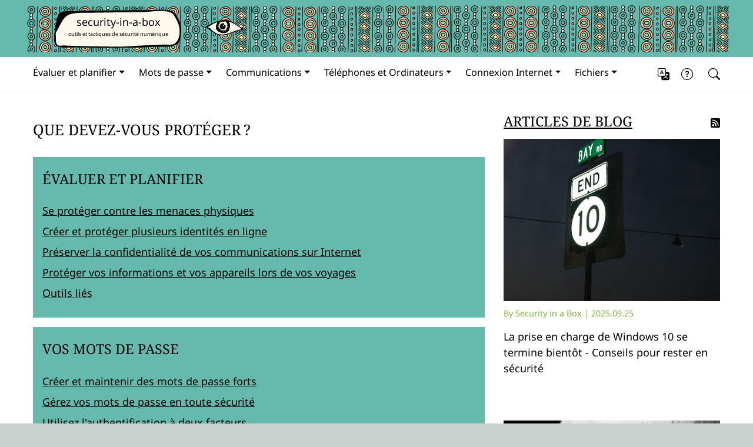

--- FILE ---
content_type: text/html
request_url: https://securityinabox.org/fr/
body_size: 4274
content:
<!DOCTYPE html><html lang="fr"><head><title>Que devez-vous protéger ?</title><meta name="description" content="Que devez-vous protéger ?"><meta name="author" content="Front Line Defenders"><meta property="og:title" content="Que devez-vous protéger ?"><meta name="og:description" content="Que devez-vous protéger ?"><meta name="twitter:card" content="Que devez-vous protéger ?"><meta content="https://securityinabox.org" property="og:url"><meta content="https://securityinabox.org" name="twitter:url"><meta content="https://securityinabox.org/assets/images/siab-og-image.png" property="og:image"><meta charset="utf-8"><meta content="IE=edge" http-equiv="X-UA-Compatible"><meta name="viewport" content="width=device-width, initial-scale=1.0"><link rel="icon" type="image/png" href="/assets/images/favicon.ico"><link rel="alternate" type="application/rss+xml" href="/rss.xml" title="Security in a Box Blog"><link href="/assets/css/global.css" rel="stylesheet"><link href="/pagefind/pagefind-ui.css" rel="stylesheet"><script src="/pagefind/pagefind-ui.js"></script><!--[if lt IE 9]><link href="/assets/css/ie.css" rel="stylesheet"><script src="/assets/js/vendor/html5shiv.min.js" type="text/javascript"></script><script src="/assets/js/vendor/respond.min.js" type="text/javascript"></script><![endif]--><noscript><link href="/assets/css/bootstrap-no-js.css" rel="stylesheet"></noscript></head><body><header id="header"><div class="container"><div class="row"><div class="col-lg-12" id="masthead"><div class="sprite sprite-logo-background"><div class="sprite sprite-bubble"><p class="site-name"><a href="/fr">security-in-a-box</a></p><p class="site-slogan">outils et tactiques de sécurité numérique</p></div><div class="sprite sprite-eye"></div></div></div></div></div></header><nav class="navbar navbar-expand-xl m-xl-0" id="top-nav"><div class="container"><div class="navbar-brand"></div><button class="navbar-toggler" type="button" data-bs-toggle="collapse" data-bs-target="#menu-site" aria-controls="menu-site" aria-expanded="false" aria-label="Toggle navigation"><span class="navbar-toggler-icon"></span></button><div class="collapse navbar-collapse" id="menu-site"><div class="menu-main"><ul class="navbar-nav"><li class="nav-item dropdown"><a class="nav-link dropdown-toggle" href="#" id="Évaluer et planifier" data-bs-toggle="dropdown" role="button" aria-haspopup="true" aria-expanded="false">Évaluer et planifier</a><ul class="dropdown-menu" aria-labelledby="Évaluer et planifier"><li><a class="dropdown-item link" href="/fr/assess-plan/physical-security"><span class="unmaintainedalert"></span> Se protéger contre les menaces physiques</a></li><li><a class="dropdown-item link" href="/fr/assess-plan/multiple-identities"><span class="unmaintainedalert"></span> Créer et protéger plusieurs identités en ligne</a></li><li><a class="dropdown-item link" href="/fr/assess-plan/private-communication"><span class="unmaintainedalert"></span> Préserver la confidentialité de vos communications sur Internet</a></li><li><a class="dropdown-item link" href="/fr/assess-plan/safer-travel"><span class="unmaintainedalert"></span> Protéger vos informations et vos appareils lors de vos voyages</a></li><li><a class="dropdown-item link" href="/fr/assess-plan/tools"><span class="unmaintainedalert"></span> Outils liés</a></li></ul></li><li class="nav-item dropdown"><a class="nav-link dropdown-toggle" href="#" id="Mots de passe" data-bs-toggle="dropdown" role="button" aria-haspopup="true" aria-expanded="false">Mots de passe</a><ul class="dropdown-menu" aria-labelledby="Mots de passe"><li><a class="dropdown-item link" href="/fr/passwords/passwords"><span class="unmaintainedalert"></span> Créer et maintenir des mots de passe forts</a></li><li><a class="dropdown-item link" href="/fr/passwords/password-managers"><span class="unmaintainedalert"></span> Gérez vos mots de passe en toute sécurité</a></li><li><a class="dropdown-item link" href="/fr/passwords/2fa"><span class="unmaintainedalert"></span> Utilisez l'authentification à deux facteurs</a></li><li><a class="dropdown-item link" href="/fr/passwords/tools"><span class="unmaintainedalert"></span> Outils liés</a></li></ul></li><li class="nav-item dropdown"><a class="nav-link dropdown-toggle" href="#" id="Communications" data-bs-toggle="dropdown" role="button" aria-haspopup="true" aria-expanded="false">Communications</a><ul class="dropdown-menu" aria-labelledby="Communications"><li><a class="dropdown-item link" href="/fr/communication/social-media"><span class="unmaintainedalert"></span> Se protéger et protéger ses données en utilisant les réseaux sociaux</a></li><li><a class="dropdown-item link" href="/fr/communication/secure-email"><span class="unmaintainedalert"></span> Sécurisez vos communications par courriel</a></li><li><a class="dropdown-item link" href="/fr/communication/secure-chat"><span class="unmaintainedalert"></span> Utilisez les applications de messagerie de façon plus sécurisée</a></li><li><a class="dropdown-item link" href="/fr/communication/account-compromise"><span class="unmaintainedalert"></span> Récupération d'un compte possiblement compromis</a></li><li><a class="dropdown-item link" href="/fr/communication/tools"><span class="unmaintainedalert"></span> Outils liés</a></li></ul></li><li class="nav-item dropdown"><a class="nav-link dropdown-toggle" href="#" id="Téléphones et Ordinateurs" data-bs-toggle="dropdown" role="button" aria-haspopup="true" aria-expanded="false">Téléphones et Ordinateurs</a><ul class="dropdown-menu" aria-labelledby="Téléphones et Ordinateurs"><li><a class="dropdown-item link" href="/fr/phones-and-computers/malware"><span class="unmaintainedalert"></span> Protégez votre appareil contre les logiciels malveillants</a></li><li><a class="dropdown-item link" href="/fr/phones-and-computers/android"><span class="unmaintainedalert"></span> Protéger votre appareil Android</a></li><li><a class="dropdown-item link" href="/fr/phones-and-computers/ios"><span class="unmaintainedalert"></span> Protégez votre appareil iOS</a></li><li><a class="dropdown-item link" href="/fr/phones-and-computers/windows"><span class="unmaintainedalert"></span> Protégez votre ordinateur Windows</a></li><li><a class="dropdown-item link" href="/fr/phones-and-computers/mac"><span class="unmaintainedalert"></span> Protégez votre appareil ordinateur Mac</a></li><li><a class="dropdown-item link" href="/fr/phones-and-computers/linux"><span class="unmaintainedalert"></span> Protégez votre ordinateur Linux</a></li><li><a class="dropdown-item link" href="/fr/phones-and-computers/tools"><span class="unmaintainedalert"></span> Outils liés</a></li></ul></li><li class="nav-item dropdown"><a class="nav-link dropdown-toggle" href="#" id="Connexion Internet" data-bs-toggle="dropdown" role="button" aria-haspopup="true" aria-expanded="false">Connexion Internet</a><ul class="dropdown-menu" aria-labelledby="Connexion Internet"><li><a class="dropdown-item link" href="/fr/internet-connection/how-the-internet-works"><span class="unmaintainedalert"></span> Comment fonctionne internet et comment il peut être censuré</a></li><li><a class="dropdown-item link" href="/fr/internet-connection/safer-browsing"><span class="unmaintainedalert"></span> Naviguez sur le Web de manière plus sécurisée</a></li><li><a class="dropdown-item link" href="/fr/internet-connection/circumvention"><span class="unmaintainedalert"></span> Contourner les blocages et la surveillance d'internet</a></li><li><a class="dropdown-item link" href="/fr/internet-connection/anonymity"><span class="unmaintainedalert"></span> Anonymiser vos connexions et communications</a></li><li><a class="dropdown-item link" href="/fr/internet-connection/tools"><span class="unmaintainedalert"></span> Outils liés</a></li></ul></li><li class="nav-item dropdown"><a class="nav-link dropdown-toggle" href="#" id="Fichiers" data-bs-toggle="dropdown" role="button" aria-haspopup="true" aria-expanded="false">Fichiers</a><ul class="dropdown-menu" aria-labelledby="Fichiers"><li><a class="dropdown-item link" href="/fr/files/secure-file-storage"><span class="unmaintainedalert"></span> Protégez vos informations sensibles</a></li><li><a class="dropdown-item link" href="/fr/files/backup"><span class="unmaintainedalert"></span> Sauvegarder et se remettre de la perte d’informations</a></li><li><a class="dropdown-item link" href="/fr/files/destroy-sensitive-information"><span class="unmaintainedalert"></span> Détruire des informations sensibles</a></li><li><a class="dropdown-item link" href="/fr/files/destroy-identifying-information"><span class="unmaintainedalert"></span> Détruire les données d'identification</a></li><li><a class="dropdown-item link" href="/fr/files/tools"><span class="unmaintainedalert"></span> Outils liés</a></li></ul></li></ul></div><div class="menu-wrapper"><ul class="navbar-nav"><li class="nav-item dropdown"><a class="nav-link dropdown-toggle dropdown-toggle-icon" href="#" id="lang" data-bs-toggle="dropdown" role="button" aria-haspopup="true" aria-expanded="false" aria-label="Français"><i class="fs-5 bi bi-translate" aria-hidden="true"></i><span class="d-inline d-xl-none ms-2">Français</span></a><ul class="dropdown-menu" aria-labelledby="lang"><li><a class="dropdown-item link" href="/ar/">العربية</a></li><li><a class="dropdown-item link" href="/en/">English</a></li><li><a class="dropdown-item link" href="/es/">Español</a></li><li><a class="dropdown-item link" href="/fa/">فارسی</a></li><li><a class="dropdown-item link" href="/fr/">Français</a></li><li><a class="dropdown-item link" href="/id/">Bahasa</a></li><li><a class="dropdown-item link" href="/my/">မြန်မာဘာသာ</a></li><li><a class="dropdown-item link" href="/ps/">پښتو</a></li><li><a class="dropdown-item link" href="/pt/">Português</a></li><li><a class="dropdown-item link" href="/ru/">Русский</a></li><li><a class="dropdown-item link" href="/tr/">Türkçe</a></li><li><a class="dropdown-item link" href="/vi/">Tiếng Việt</a></li><li><a class="dropdown-item link" href="/zh/">简体中文</a></li></ul></li><li class="nav-item dropdown"><a class="nav-link dropdown-toggle dropdown-toggle-icon" href="#" id="À propos" data-bs-toggle="dropdown" role="button" aria-haspopup="true" aria-expanded="false" aria-label="À propos"><i class="fs-5 bi bi-question-circle" aria-hidden="true"></i><span class="d-inline d-xl-none ms-2">À propos</span></a><ul class="dropdown-menu" aria-labelledby="À propos"><li><a class="dropdown-item link" href="/fr/about/about"><span class="unmaintainedalert"></span> À propos de Security-in-a-Box</a></li><li><a class="dropdown-item link" href="/fr/about/how"><span class="unmaintainedalert"></span> Comment fonctionne Security in a Box ?</a></li></ul></li><li><button class="btn nav-link d-block w-100" id="search-button" type="button" data-bs-toggle="modal" data-bs-target="#search-modal" aria-label="Search"><i class="fs-5 bi bi-search" aria-hidden="true"></i><span class="d-inline d-xl-none ms-2">Recherche</span></button><div class="modal modal-lg fade" id="search-modal" role="dialog" data-bs-keyboard="true"><div class="modal-dialog"><div class="modal-content"><div class="modal-header"><button class="btn-close" type="button" data-bs-dismiss="modal"></button></div><div class="modal-body"><div id="search"></div></div></div></div></div></li></ul></div></div></div></nav><div class="container"><div class="row"><div class="col-lg-8"><main id="content"><h1>Que devez-vous protéger ?</h1></main><section class="overview-block"><h2>Évaluer et planifier</h2><ul><li><a class="link" href="/fr/assess-plan/physical-security"><span class="unmaintainedalert"></span> Se protéger contre les menaces physiques</a></li><li><a class="link" href="/fr/assess-plan/multiple-identities"><span class="unmaintainedalert"></span> Créer et protéger plusieurs identités en ligne</a></li><li><a class="link" href="/fr/assess-plan/private-communication"><span class="unmaintainedalert"></span> Préserver la confidentialité de vos communications sur Internet</a></li><li><a class="link" href="/fr/assess-plan/safer-travel"><span class="unmaintainedalert"></span> Protéger vos informations et vos appareils lors de vos voyages</a></li><li><a class="link" href="/fr/assess-plan/tools"><span class="unmaintainedalert"></span> Outils liés</a></li></ul></section><section class="overview-block"><h2>Vos mots de passe</h2><ul><li><a class="link" href="/fr/passwords/passwords"><span class="unmaintainedalert"></span> Créer et maintenir des mots de passe forts</a></li><li><a class="link" href="/fr/passwords/password-managers"><span class="unmaintainedalert"></span> Gérez vos mots de passe en toute sécurité</a></li><li><a class="link" href="/fr/passwords/2fa"><span class="unmaintainedalert"></span> Utilisez l'authentification à deux facteurs</a></li><li><a class="link" href="/fr/passwords/tools"><span class="unmaintainedalert"></span> Outils liés</a></li></ul></section><section class="overview-block"><h2>Vos communications</h2><ul><li><a class="link" href="/fr/communication/social-media"><span class="unmaintainedalert"></span> Se protéger et protéger ses données en utilisant les réseaux sociaux</a></li><li><a class="link" href="/fr/communication/secure-email"><span class="unmaintainedalert"></span> Sécurisez vos communications par courriel</a></li><li><a class="link" href="/fr/communication/secure-chat"><span class="unmaintainedalert"></span> Utilisez les applications de messagerie de façon plus sécurisée</a></li><li><a class="link" href="/fr/communication/account-compromise"><span class="unmaintainedalert"></span> Récupération d'un compte possiblement compromis</a></li><li><a class="link" href="/fr/communication/tools"><span class="unmaintainedalert"></span> Outils liés</a></li></ul></section><section class="overview-block"><h2>Vos téléphones et ordinateurs</h2><ul><li><a class="link" href="/fr/phones-and-computers/malware"><span class="unmaintainedalert"></span> Protégez votre appareil contre les logiciels malveillants</a></li><li><a class="link" href="/fr/phones-and-computers/android"><span class="unmaintainedalert"></span> Protéger votre appareil Android</a></li><li><a class="link" href="/fr/phones-and-computers/ios"><span class="unmaintainedalert"></span> Protégez votre appareil iOS</a></li><li><a class="link" href="/fr/phones-and-computers/windows"><span class="unmaintainedalert"></span> Protégez votre ordinateur Windows</a></li><li><a class="link" href="/fr/phones-and-computers/mac"><span class="unmaintainedalert"></span> Protégez votre appareil ordinateur Mac</a></li><li><a class="link" href="/fr/phones-and-computers/linux"><span class="unmaintainedalert"></span> Protégez votre ordinateur Linux</a></li><li><a class="link" href="/fr/phones-and-computers/tools"><span class="unmaintainedalert"></span> Outils liés</a></li></ul></section><section class="overview-block"><h2>Votre connexion internet</h2><ul><li><a class="link" href="/fr/internet-connection/how-the-internet-works"><span class="unmaintainedalert"></span> Comment fonctionne internet et comment il peut être censuré</a></li><li><a class="link" href="/fr/internet-connection/safer-browsing"><span class="unmaintainedalert"></span> Naviguez sur le Web de manière plus sécurisée</a></li><li><a class="link" href="/fr/internet-connection/circumvention"><span class="unmaintainedalert"></span> Contourner les blocages et la surveillance d'internet</a></li><li><a class="link" href="/fr/internet-connection/anonymity"><span class="unmaintainedalert"></span> Anonymiser vos connexions et communications</a></li><li><a class="link" href="/fr/internet-connection/tools"><span class="unmaintainedalert"></span> Outils liés</a></li></ul></section><section class="overview-block"><h2>Vos fichiers</h2><ul><li><a class="link" href="/fr/files/secure-file-storage"><span class="unmaintainedalert"></span> Protégez vos informations sensibles</a></li><li><a class="link" href="/fr/files/backup"><span class="unmaintainedalert"></span> Sauvegarder et se remettre de la perte d’informations</a></li><li><a class="link" href="/fr/files/destroy-sensitive-information"><span class="unmaintainedalert"></span> Détruire des informations sensibles</a></li><li><a class="link" href="/fr/files/destroy-identifying-information"><span class="unmaintainedalert"></span> Détruire les données d'identification</a></li><li><a class="link" href="/fr/files/tools"><span class="unmaintainedalert"></span> Outils liés</a></li></ul></section></div><aside class="col-lg-4"><section class="blog"><h2><div class="float-start pb-3"><a class="blog-heading" href="/fr/blog">Articles de blog</a></div><div class="float-end"><a href="/rss.xml"><i class="bi bi-rss-fill fs-6"></i></a></div></h2><ul><li class="post"><a href="/fr/blog/2025-10-windows10-eol"><img class="thumbnail" src="../media/en/blog/endof10.jpg" style="max-width: 100%"></a><p class="meta">By Security in a Box | 2025.09.25</p><a class="title" href="/fr/blog/2025-10-windows10-eol">La prise en charge de Windows 10 se termine bientôt - Conseils pour rester en sécurité</a></li><li class="post"><a href="/fr/blog/2025-09-detentions"><img class="thumbnail" src="../media/en/blog/Aleff-Blockhead-LA-2017.jpg" style="max-width: 100%"></a><p class="meta">By Security in a Box | 2025.09.10</p><a class="title" href="/fr/blog/2025-09-detentions">Que faire si vous courrez le risque d'être arrêté</a></li><li class="post"><a href="/fr/blog/2025-Q1-Q2-updates"><img class="thumbnail" src="../media/en/blog/IDEO-CVC-2019-Thomas_Grimer7.jpg" style="max-width: 100%"></a><p class="meta">By Security in a Box | 2025.06.05</p><a class="title" href="/fr/blog/2025-Q1-Q2-updates">Security in a Box updates in the first half of 2025</a></li><li class="post"><a href="/fr/blog/2025-03-x-odus"><img class="thumbnail" src="../media/en/blog/murmuration.jpg" style="max-width: 100%"></a><p class="meta">By Security in a Box | 2025.03.18</p><a class="title" href="/fr/blog/2025-03-x-odus">Vous envisagez de vous X-iler ? Voici quelques conseils</a></li></ul></section></aside></div></div><footer id="footer"><div class="container"><div class="row"><div class="col-lg-3"><div class="sprite sprite-bubble"><p class="site-name"><a href="/fr">security-in-a-box</a></p><p class="site-slogan">outils et tactiques de sécurité numérique</p></div></div><div class="col-lg-9"><ul id="footer-nav"><li><a href="/fr/disclaimer">Avertissement</a></li><li><a href="/fr/data-use-policy">Politique d'utilisation des données</a></li><li><a href="https://twitter.com/FrontLineHRD">Twitter</a></li><li><a href="/fr/blog">Blog</a></li></ul></div></div><div class="row"><div class="col-lg-12"><div class="sprite sprite-creative-commons inline"></div><p class="inline">Ces guides sont sous licence <a target="_blank" href="https://creativecommons.org/licenses/by-sa/4.0/">Creative Commons Attribution-ShareAlike 4.0 International.</a></p></div></div><div class="row"><div class="col-lg-12"><p>Security-in-a-Box est un project conjoint de <a target="_blank" href="https://www.frontlinedefenders.org/">Front Line Defenders</a></p></div><div class="col-lg-12"><div class="sprite sprite-frontline-defenders-logo"></div></div></div></div><span id="scroll-top">&uarr;</span></footer><script>function downloadJSAtOnload() {
  var element = document.createElement("script");
  element.src = "/assets/js/all-scripts.js";
  document.body.appendChild(element);
}
if (window.addEventListener) window.addEventListener("load", downloadJSAtOnload, false);
else if (window.attachEvent) window.attachEvent("onload", downloadJSAtOnload);
else window.onload = downloadJSAtOnload;</script></body></html>